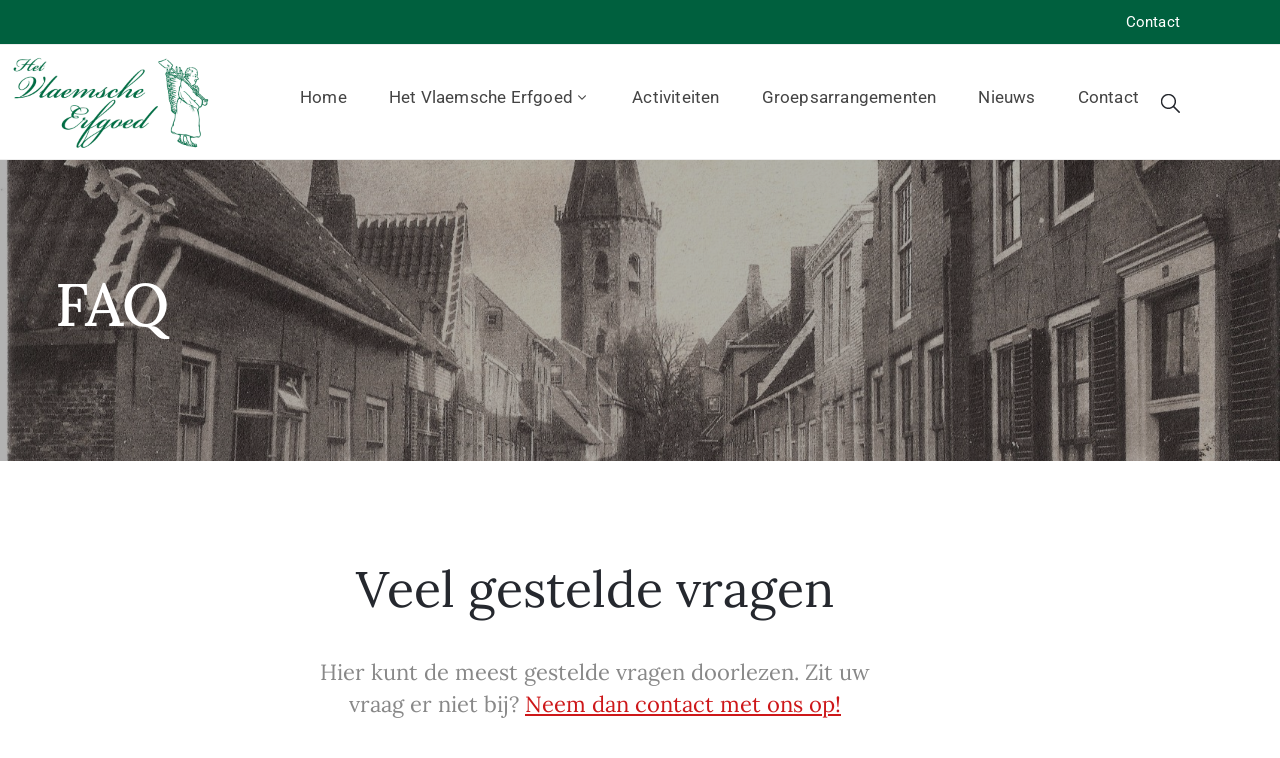

--- FILE ---
content_type: text/html; charset=UTF-8
request_url: https://www.het-vlaemsche-erfgoed.nl/faq/
body_size: 11055
content:
<!DOCTYPE html>
<html lang="nl-NL" >

<head>
    <meta http-equiv="Content-Type" content="text/html; charset=UTF-8" />
    <link rel="profile" href="//gmpg.org/xfn/11">
    <link rel="pingback" href="https://www.het-vlaemsche-erfgoed.nl/xmlrpc.php">
    <meta http-equiv="X-UA-Compatible" content="IE=edge">
    <meta name="viewport" content="width=device-width, initial-scale=1, shrink-to-fit=no"/>
    <meta name='robots' content='index, follow, max-image-preview:large, max-snippet:-1, max-video-preview:-1' />

	<!-- This site is optimized with the Yoast SEO plugin v26.7 - https://yoast.com/wordpress/plugins/seo/ -->
	<title>Faq - Het Vlaemsche erfgoed</title>
	<link rel="canonical" href="https://www.het-vlaemsche-erfgoed.nl/faq/" />
	<meta property="og:locale" content="nl_NL" />
	<meta property="og:type" content="article" />
	<meta property="og:title" content="Faq - Het Vlaemsche erfgoed" />
	<meta property="og:description" content="FAQ Veel gestelde vragen Hier kunt de meest gestelde vragen doorlezen. Zit uw vraag er niet bij? Neem dan contact met ons op! Waarom heet het museum “Het Vlaemsche Erfgoed” Dit gebied hoorde in de Middeleeuwen bij het Graafschap Vlaanderen, dat eeuwenlang op cultureel en economisch gebied één van de meest ontwikkelde gebieden in Europa [&hellip;]" />
	<meta property="og:url" content="https://www.het-vlaemsche-erfgoed.nl/faq/" />
	<meta property="og:site_name" content="Het Vlaemsche erfgoed" />
	<meta property="article:modified_time" content="2021-05-27T12:25:04+00:00" />
	<meta name="twitter:card" content="summary_large_image" />
	<meta name="twitter:label1" content="Geschatte leestijd" />
	<meta name="twitter:data1" content="1 minuut" />
	<script type="application/ld+json" class="yoast-schema-graph">{"@context":"https://schema.org","@graph":[{"@type":"WebPage","@id":"https://www.het-vlaemsche-erfgoed.nl/faq/","url":"https://www.het-vlaemsche-erfgoed.nl/faq/","name":"Faq - Het Vlaemsche erfgoed","isPartOf":{"@id":"https://www.het-vlaemsche-erfgoed.nl/#website"},"datePublished":"2019-01-17T02:47:10+00:00","dateModified":"2021-05-27T12:25:04+00:00","breadcrumb":{"@id":"https://www.het-vlaemsche-erfgoed.nl/faq/#breadcrumb"},"inLanguage":"nl-NL","potentialAction":[{"@type":"ReadAction","target":["https://www.het-vlaemsche-erfgoed.nl/faq/"]}]},{"@type":"BreadcrumbList","@id":"https://www.het-vlaemsche-erfgoed.nl/faq/#breadcrumb","itemListElement":[{"@type":"ListItem","position":1,"name":"Home","item":"https://www.het-vlaemsche-erfgoed.nl/"},{"@type":"ListItem","position":2,"name":"Faq"}]},{"@type":"WebSite","@id":"https://www.het-vlaemsche-erfgoed.nl/#website","url":"https://www.het-vlaemsche-erfgoed.nl/","name":"Het Vlaemsche erfgoed","description":"een hedendaagse ontmoeting met het verleden","publisher":{"@id":"https://www.het-vlaemsche-erfgoed.nl/#organization"},"potentialAction":[{"@type":"SearchAction","target":{"@type":"EntryPoint","urlTemplate":"https://www.het-vlaemsche-erfgoed.nl/?s={search_term_string}"},"query-input":{"@type":"PropertyValueSpecification","valueRequired":true,"valueName":"search_term_string"}}],"inLanguage":"nl-NL"},{"@type":"Organization","@id":"https://www.het-vlaemsche-erfgoed.nl/#organization","name":"Het Vlaemsche erfgoed","url":"https://www.het-vlaemsche-erfgoed.nl/","logo":{"@type":"ImageObject","inLanguage":"nl-NL","@id":"https://www.het-vlaemsche-erfgoed.nl/#/schema/logo/image/","url":"https://www.het-vlaemsche-erfgoed.nl/wp-content/uploads/2021/03/logo-HVE.png","contentUrl":"https://www.het-vlaemsche-erfgoed.nl/wp-content/uploads/2021/03/logo-HVE.png","width":600,"height":281,"caption":"Het Vlaemsche erfgoed"},"image":{"@id":"https://www.het-vlaemsche-erfgoed.nl/#/schema/logo/image/"}}]}</script>
	<!-- / Yoast SEO plugin. -->


<link rel='dns-prefetch' href='//fonts.googleapis.com' />
<link rel="alternate" type="application/rss+xml" title="Het Vlaemsche erfgoed &raquo; feed" href="https://www.het-vlaemsche-erfgoed.nl/feed/" />
<link rel="alternate" title="oEmbed (JSON)" type="application/json+oembed" href="https://www.het-vlaemsche-erfgoed.nl/wp-json/oembed/1.0/embed?url=https%3A%2F%2Fwww.het-vlaemsche-erfgoed.nl%2Ffaq%2F" />
<link rel="alternate" title="oEmbed (XML)" type="text/xml+oembed" href="https://www.het-vlaemsche-erfgoed.nl/wp-json/oembed/1.0/embed?url=https%3A%2F%2Fwww.het-vlaemsche-erfgoed.nl%2Ffaq%2F&#038;format=xml" />
<style id='wp-img-auto-sizes-contain-inline-css' type='text/css'>
img:is([sizes=auto i],[sizes^="auto," i]){contain-intrinsic-size:3000px 1500px}
/*# sourceURL=wp-img-auto-sizes-contain-inline-css */
</style>
<style id='classic-theme-styles-inline-css' type='text/css'>
/*! This file is auto-generated */
.wp-block-button__link{color:#fff;background-color:#32373c;border-radius:9999px;box-shadow:none;text-decoration:none;padding:calc(.667em + 2px) calc(1.333em + 2px);font-size:1.125em}.wp-block-file__button{background:#32373c;color:#fff;text-decoration:none}
/*# sourceURL=/wp-includes/css/classic-themes.min.css */
</style>
<style id='global-styles-inline-css' type='text/css'>
:root{--wp--preset--aspect-ratio--square: 1;--wp--preset--aspect-ratio--4-3: 4/3;--wp--preset--aspect-ratio--3-4: 3/4;--wp--preset--aspect-ratio--3-2: 3/2;--wp--preset--aspect-ratio--2-3: 2/3;--wp--preset--aspect-ratio--16-9: 16/9;--wp--preset--aspect-ratio--9-16: 9/16;--wp--preset--color--black: #000000;--wp--preset--color--cyan-bluish-gray: #abb8c3;--wp--preset--color--white: #ffffff;--wp--preset--color--pale-pink: #f78da7;--wp--preset--color--vivid-red: #cf2e2e;--wp--preset--color--luminous-vivid-orange: #ff6900;--wp--preset--color--luminous-vivid-amber: #fcb900;--wp--preset--color--light-green-cyan: #7bdcb5;--wp--preset--color--vivid-green-cyan: #00d084;--wp--preset--color--pale-cyan-blue: #8ed1fc;--wp--preset--color--vivid-cyan-blue: #0693e3;--wp--preset--color--vivid-purple: #9b51e0;--wp--preset--gradient--vivid-cyan-blue-to-vivid-purple: linear-gradient(135deg,rgb(6,147,227) 0%,rgb(155,81,224) 100%);--wp--preset--gradient--light-green-cyan-to-vivid-green-cyan: linear-gradient(135deg,rgb(122,220,180) 0%,rgb(0,208,130) 100%);--wp--preset--gradient--luminous-vivid-amber-to-luminous-vivid-orange: linear-gradient(135deg,rgb(252,185,0) 0%,rgb(255,105,0) 100%);--wp--preset--gradient--luminous-vivid-orange-to-vivid-red: linear-gradient(135deg,rgb(255,105,0) 0%,rgb(207,46,46) 100%);--wp--preset--gradient--very-light-gray-to-cyan-bluish-gray: linear-gradient(135deg,rgb(238,238,238) 0%,rgb(169,184,195) 100%);--wp--preset--gradient--cool-to-warm-spectrum: linear-gradient(135deg,rgb(74,234,220) 0%,rgb(151,120,209) 20%,rgb(207,42,186) 40%,rgb(238,44,130) 60%,rgb(251,105,98) 80%,rgb(254,248,76) 100%);--wp--preset--gradient--blush-light-purple: linear-gradient(135deg,rgb(255,206,236) 0%,rgb(152,150,240) 100%);--wp--preset--gradient--blush-bordeaux: linear-gradient(135deg,rgb(254,205,165) 0%,rgb(254,45,45) 50%,rgb(107,0,62) 100%);--wp--preset--gradient--luminous-dusk: linear-gradient(135deg,rgb(255,203,112) 0%,rgb(199,81,192) 50%,rgb(65,88,208) 100%);--wp--preset--gradient--pale-ocean: linear-gradient(135deg,rgb(255,245,203) 0%,rgb(182,227,212) 50%,rgb(51,167,181) 100%);--wp--preset--gradient--electric-grass: linear-gradient(135deg,rgb(202,248,128) 0%,rgb(113,206,126) 100%);--wp--preset--gradient--midnight: linear-gradient(135deg,rgb(2,3,129) 0%,rgb(40,116,252) 100%);--wp--preset--font-size--small: 13px;--wp--preset--font-size--medium: 20px;--wp--preset--font-size--large: 36px;--wp--preset--font-size--x-large: 42px;--wp--preset--spacing--20: 0.44rem;--wp--preset--spacing--30: 0.67rem;--wp--preset--spacing--40: 1rem;--wp--preset--spacing--50: 1.5rem;--wp--preset--spacing--60: 2.25rem;--wp--preset--spacing--70: 3.38rem;--wp--preset--spacing--80: 5.06rem;--wp--preset--shadow--natural: 6px 6px 9px rgba(0, 0, 0, 0.2);--wp--preset--shadow--deep: 12px 12px 50px rgba(0, 0, 0, 0.4);--wp--preset--shadow--sharp: 6px 6px 0px rgba(0, 0, 0, 0.2);--wp--preset--shadow--outlined: 6px 6px 0px -3px rgb(255, 255, 255), 6px 6px rgb(0, 0, 0);--wp--preset--shadow--crisp: 6px 6px 0px rgb(0, 0, 0);}:where(.is-layout-flex){gap: 0.5em;}:where(.is-layout-grid){gap: 0.5em;}body .is-layout-flex{display: flex;}.is-layout-flex{flex-wrap: wrap;align-items: center;}.is-layout-flex > :is(*, div){margin: 0;}body .is-layout-grid{display: grid;}.is-layout-grid > :is(*, div){margin: 0;}:where(.wp-block-columns.is-layout-flex){gap: 2em;}:where(.wp-block-columns.is-layout-grid){gap: 2em;}:where(.wp-block-post-template.is-layout-flex){gap: 1.25em;}:where(.wp-block-post-template.is-layout-grid){gap: 1.25em;}.has-black-color{color: var(--wp--preset--color--black) !important;}.has-cyan-bluish-gray-color{color: var(--wp--preset--color--cyan-bluish-gray) !important;}.has-white-color{color: var(--wp--preset--color--white) !important;}.has-pale-pink-color{color: var(--wp--preset--color--pale-pink) !important;}.has-vivid-red-color{color: var(--wp--preset--color--vivid-red) !important;}.has-luminous-vivid-orange-color{color: var(--wp--preset--color--luminous-vivid-orange) !important;}.has-luminous-vivid-amber-color{color: var(--wp--preset--color--luminous-vivid-amber) !important;}.has-light-green-cyan-color{color: var(--wp--preset--color--light-green-cyan) !important;}.has-vivid-green-cyan-color{color: var(--wp--preset--color--vivid-green-cyan) !important;}.has-pale-cyan-blue-color{color: var(--wp--preset--color--pale-cyan-blue) !important;}.has-vivid-cyan-blue-color{color: var(--wp--preset--color--vivid-cyan-blue) !important;}.has-vivid-purple-color{color: var(--wp--preset--color--vivid-purple) !important;}.has-black-background-color{background-color: var(--wp--preset--color--black) !important;}.has-cyan-bluish-gray-background-color{background-color: var(--wp--preset--color--cyan-bluish-gray) !important;}.has-white-background-color{background-color: var(--wp--preset--color--white) !important;}.has-pale-pink-background-color{background-color: var(--wp--preset--color--pale-pink) !important;}.has-vivid-red-background-color{background-color: var(--wp--preset--color--vivid-red) !important;}.has-luminous-vivid-orange-background-color{background-color: var(--wp--preset--color--luminous-vivid-orange) !important;}.has-luminous-vivid-amber-background-color{background-color: var(--wp--preset--color--luminous-vivid-amber) !important;}.has-light-green-cyan-background-color{background-color: var(--wp--preset--color--light-green-cyan) !important;}.has-vivid-green-cyan-background-color{background-color: var(--wp--preset--color--vivid-green-cyan) !important;}.has-pale-cyan-blue-background-color{background-color: var(--wp--preset--color--pale-cyan-blue) !important;}.has-vivid-cyan-blue-background-color{background-color: var(--wp--preset--color--vivid-cyan-blue) !important;}.has-vivid-purple-background-color{background-color: var(--wp--preset--color--vivid-purple) !important;}.has-black-border-color{border-color: var(--wp--preset--color--black) !important;}.has-cyan-bluish-gray-border-color{border-color: var(--wp--preset--color--cyan-bluish-gray) !important;}.has-white-border-color{border-color: var(--wp--preset--color--white) !important;}.has-pale-pink-border-color{border-color: var(--wp--preset--color--pale-pink) !important;}.has-vivid-red-border-color{border-color: var(--wp--preset--color--vivid-red) !important;}.has-luminous-vivid-orange-border-color{border-color: var(--wp--preset--color--luminous-vivid-orange) !important;}.has-luminous-vivid-amber-border-color{border-color: var(--wp--preset--color--luminous-vivid-amber) !important;}.has-light-green-cyan-border-color{border-color: var(--wp--preset--color--light-green-cyan) !important;}.has-vivid-green-cyan-border-color{border-color: var(--wp--preset--color--vivid-green-cyan) !important;}.has-pale-cyan-blue-border-color{border-color: var(--wp--preset--color--pale-cyan-blue) !important;}.has-vivid-cyan-blue-border-color{border-color: var(--wp--preset--color--vivid-cyan-blue) !important;}.has-vivid-purple-border-color{border-color: var(--wp--preset--color--vivid-purple) !important;}.has-vivid-cyan-blue-to-vivid-purple-gradient-background{background: var(--wp--preset--gradient--vivid-cyan-blue-to-vivid-purple) !important;}.has-light-green-cyan-to-vivid-green-cyan-gradient-background{background: var(--wp--preset--gradient--light-green-cyan-to-vivid-green-cyan) !important;}.has-luminous-vivid-amber-to-luminous-vivid-orange-gradient-background{background: var(--wp--preset--gradient--luminous-vivid-amber-to-luminous-vivid-orange) !important;}.has-luminous-vivid-orange-to-vivid-red-gradient-background{background: var(--wp--preset--gradient--luminous-vivid-orange-to-vivid-red) !important;}.has-very-light-gray-to-cyan-bluish-gray-gradient-background{background: var(--wp--preset--gradient--very-light-gray-to-cyan-bluish-gray) !important;}.has-cool-to-warm-spectrum-gradient-background{background: var(--wp--preset--gradient--cool-to-warm-spectrum) !important;}.has-blush-light-purple-gradient-background{background: var(--wp--preset--gradient--blush-light-purple) !important;}.has-blush-bordeaux-gradient-background{background: var(--wp--preset--gradient--blush-bordeaux) !important;}.has-luminous-dusk-gradient-background{background: var(--wp--preset--gradient--luminous-dusk) !important;}.has-pale-ocean-gradient-background{background: var(--wp--preset--gradient--pale-ocean) !important;}.has-electric-grass-gradient-background{background: var(--wp--preset--gradient--electric-grass) !important;}.has-midnight-gradient-background{background: var(--wp--preset--gradient--midnight) !important;}.has-small-font-size{font-size: var(--wp--preset--font-size--small) !important;}.has-medium-font-size{font-size: var(--wp--preset--font-size--medium) !important;}.has-large-font-size{font-size: var(--wp--preset--font-size--large) !important;}.has-x-large-font-size{font-size: var(--wp--preset--font-size--x-large) !important;}
:where(.wp-block-post-template.is-layout-flex){gap: 1.25em;}:where(.wp-block-post-template.is-layout-grid){gap: 1.25em;}
:where(.wp-block-term-template.is-layout-flex){gap: 1.25em;}:where(.wp-block-term-template.is-layout-grid){gap: 1.25em;}
:where(.wp-block-columns.is-layout-flex){gap: 2em;}:where(.wp-block-columns.is-layout-grid){gap: 2em;}
:root :where(.wp-block-pullquote){font-size: 1.5em;line-height: 1.6;}
/*# sourceURL=global-styles-inline-css */
</style>
<link rel='stylesheet' id='ovacoll_style-css' href='https://www.het-vlaemsche-erfgoed.nl/wp-content/plugins/ova-collections/assets/css/frontend/ovacoll-style.css' type='text/css' media='all' />
<link rel='stylesheet' id='event-frontend-css' href='https://www.het-vlaemsche-erfgoed.nl/wp-content/plugins/ova-events/assets/css/frontend/event.css' type='text/css' media='all' />
<link rel='stylesheet' id='ovaex-style-css' href='https://www.het-vlaemsche-erfgoed.nl/wp-content/plugins/ova-exhibition/assets/css/frontend/ovaex-style.css' type='text/css' media='all' />
<link rel='stylesheet' id='bootstrap-css' href='https://www.het-vlaemsche-erfgoed.nl/wp-content/themes/muzze/assets/libs/bootstrap/css/bootstrap.min.css' type='text/css' media='all' />
<link rel='stylesheet' id='flaticon-css' href='https://www.het-vlaemsche-erfgoed.nl/wp-content/themes/muzze/assets/libs/flaticon/font/flaticon.css' type='text/css' media='all' />
<link rel='stylesheet' id='themify-icon-css' href='https://www.het-vlaemsche-erfgoed.nl/wp-content/themes/muzze/assets/libs/themify-icon/themify-icons.css' type='text/css' media='all' />
<link rel='stylesheet' id='select2-css' href='https://www.het-vlaemsche-erfgoed.nl/wp-content/themes/muzze/assets/libs/select2/select2.min.css' type='text/css' media='all' />
<link rel='stylesheet' id='v4-shims-css' href='https://www.het-vlaemsche-erfgoed.nl/wp-content/themes/muzze/assets/libs/fontawesome/css/v4-shims.min.css' type='text/css' media='all' />
<link rel='stylesheet' id='fontawesome-css' href='https://www.het-vlaemsche-erfgoed.nl/wp-content/themes/muzze/assets/libs/fontawesome/css/all.min.css' type='text/css' media='all' />
<link rel='stylesheet' id='elegant_font-css' href='https://www.het-vlaemsche-erfgoed.nl/wp-content/themes/muzze/assets/libs/elegant_font/el_style.css' type='text/css' media='all' />
<link rel='stylesheet' id='muzze-theme-css' href='https://www.het-vlaemsche-erfgoed.nl/wp-content/themes/muzze/assets/css/theme.css' type='text/css' media='all' />
<link rel='stylesheet' id='parent-style-css' href='https://www.het-vlaemsche-erfgoed.nl/wp-content/themes/muzze/style.css' type='text/css' media='all' />
<link rel='stylesheet' id='muzze-style-css' href='https://www.het-vlaemsche-erfgoed.nl/wp-content/themes/muzze-child/style.css' type='text/css' media='all' />
<style id='muzze-style-inline-css' type='text/css'>

body{
	font-family: Roboto;
	font-weight: 400;
	font-size: 16px;
	line-height: 24px;
	letter-spacing: 0.2px;
	color: #0c0c0c;
}
p{
	color: #0c0c0c;
	line-height: 24px;
}

h1,h2,h3,h4,h5,h6, .second_font {
	font-family: Lora;
	letter-spacing: 0px;
}



.search_archive_event form .ovaev_submit:hover,
.archive_event .content .desc .event_post .button_event .book:hover,
.archive_event .content .desc .event_post .button_event .book.btn-free:hover, 
.single_exhibition .exhibition_content .line .wrapper_order .order_ticket .member:hover, 
.single_exhibition .exhibition_content .line .wrapper_order .order_ticket .button_order:hover,
.archive_collection .search_archive_coll #search_collection .ovacoll_submit:hover
{
	background-color: #00603e;
	border-color: #00603e;
}
.archive_event.type1 .content .date-event .date-month, 
.single_exhibition .title_top .back_event:hover, 
.single_event .title_top .back_event:hover,
.single_event .wrapper_order .order_ticket .share_social .share-social-icons li:hover a,
.single_exhibition .exhibition_content .line .wrapper_order .order_ticket .share_social .share-social-icons li:hover a,
.archive_collection .content_archive_coll.type1 .items_archive_coll .desc .title a:hover, 
.archive_collection .content_archive_coll.type2 .items_archive_coll .desc .title a:hover,
.archive_collection .content_archive_coll.type1 .items_archive_coll .desc .artists a:hover,
.archive_collection .content_archive_coll.type2 .items_archive_coll .desc .artists a:hover,
.single_collection .collection_intro .back_collections a:hover,
.archive_artist .content .items .name:hover,
.archive_artist .content .items .contact .phone:hover,
.archive_artist .content .items .contact .email:hover,
.single_artist .intro .desc .phone:hover,
.single_artist .intro .desc .email:hover,
.single_artist .work .wrap_archive_masonry .wrap_items .items .wrapper-content div:hover,
.sidebar .widget.widget_categories ul li a:hover, 
.sidebar .widget.widget_archive ul li a:hover, 
.sidebar .widget.widget_meta ul li a:hover, 
.sidebar .widget.widget_pages ul li a:hover, 
.sidebar .widget.widget_nav_menu ul li a:hover,
.sidebar .widget .ova-recent-post-slide .list-recent-post .item-recent-post .content h2.title a:hover,
.sidebar .widget.widget_tag_cloud .tagcloud a:hover,
.blog_header .link-all-blog:hover,
.blog_header .post-meta-content .post-author a:hover,
.blog_header .post-meta-content .categories a:hover,
.detail-blog-muzze .socials .socials-inner .share-social .share-social-icons li a:hover,
.content_comments .comments ul.commentlists li.comment .comment-body .ova_reply .comment-reply-link:hover,
.content_comments .comments ul.commentlists li.comment .comment-body .ova_reply .comment-edit-link:hover,
article.post-wrap .post-content .post-meta .post-meta-content .post-author a:hover, 
article.post-wrap .post-content .post-meta .post-meta-content .categories a:hover
{
	color: #00603e;
}
.archive_event .content .desc .event_post .button_event .view_detail:hover
{
	border-color: #00603e;
	color: #00603e;
}
.archive_event.type2 .content .date-event .date,
.archive_event.type3 .content .date-event .date,
.single_event .wrapper_order .order_ticket .button_order:hover,
.single_event .event_content .tab-Location ul.nav li.nav-item a.active:after,
.single_event .event_content .tab-Location ul.nav li.nav-item a:hover:after,
.single_event .wrapper_order .order_ticket .share_social:hover i,
.single_exhibition .exhibition_content .line .wrapper_order .order_ticket .share_social:hover i,
.archive_artist .content .items .contact .email:hover:after,
.single_artist .intro .desc .email:hover:after,
.muzze_404_page .pnf-content .go_back:hover,
.content_comments .comments .comment-respond .comment-form p.form-submit #submit:hover
{
	background-color: #00603e;
}






/*# sourceURL=muzze-style-inline-css */
</style>
<link rel='stylesheet' id='ova-google-fonts-css' href='//fonts.googleapis.com/css?family=Roboto%3A300%2C300italic%2Cregular%2Citalic%2C500%2C500italic%7CLora%3Aregular%2Citalic%2C700%2C700italic' type='text/css' media='all' />
<link rel='stylesheet' id='elementor-frontend-css' href='https://www.het-vlaemsche-erfgoed.nl/wp-content/plugins/elementor/assets/css/frontend.min.css' type='text/css' media='all' />
<link rel='stylesheet' id='widget-social-icons-css' href='https://www.het-vlaemsche-erfgoed.nl/wp-content/plugins/elementor/assets/css/widget-social-icons.min.css' type='text/css' media='all' />
<link rel='stylesheet' id='style-elementor-css' href='https://www.het-vlaemsche-erfgoed.nl/wp-content/plugins/ova-framework/assets/css/style-elementor.css' type='text/css' media='all' />
<link rel='stylesheet' id='elementor-icons-css' href='https://www.het-vlaemsche-erfgoed.nl/wp-content/plugins/elementor/assets/lib/eicons/css/elementor-icons.min.css' type='text/css' media='all' />
<link rel='stylesheet' id='elementor-post-12-css' href='https://www.het-vlaemsche-erfgoed.nl/wp-content/uploads/elementor/css/post-12.css' type='text/css' media='all' />
<link rel='stylesheet' id='widget-heading-css' href='https://www.het-vlaemsche-erfgoed.nl/wp-content/plugins/elementor/assets/css/widget-heading.min.css' type='text/css' media='all' />
<link rel='stylesheet' id='elementor-post-542-css' href='https://www.het-vlaemsche-erfgoed.nl/wp-content/uploads/elementor/css/post-542.css' type='text/css' media='all' />
<link rel='stylesheet' id='elementor-gf-local-robotoslab-css' href='https://www.het-vlaemsche-erfgoed.nl/wp-content/uploads/elementor/google-fonts/css/robotoslab.css' type='text/css' media='all' />
<link rel='stylesheet' id='elementor-gf-local-roboto-css' href='https://www.het-vlaemsche-erfgoed.nl/wp-content/uploads/elementor/google-fonts/css/roboto.css' type='text/css' media='all' />
<link rel='stylesheet' id='elementor-gf-local-lora-css' href='https://www.het-vlaemsche-erfgoed.nl/wp-content/uploads/elementor/google-fonts/css/lora.css' type='text/css' media='all' />
<script type="text/javascript" src="https://www.het-vlaemsche-erfgoed.nl/wp-content/cache/wpo-minify/1766463742/assets/wpo-minify-header-80b11633.min.js" id="wpo_min-header-0-js"></script>
<link rel="https://api.w.org/" href="https://www.het-vlaemsche-erfgoed.nl/wp-json/" /><link rel="alternate" title="JSON" type="application/json" href="https://www.het-vlaemsche-erfgoed.nl/wp-json/wp/v2/pages/542" /><link rel="EditURI" type="application/rsd+xml" title="RSD" href="https://www.het-vlaemsche-erfgoed.nl/xmlrpc.php?rsd" />
<meta name="generator" content="WordPress 6.9" />
<link rel='shortlink' href='https://www.het-vlaemsche-erfgoed.nl/?p=542' />

		<!-- GA Google Analytics @ https://m0n.co/ga -->
		<script async src="https://www.googletagmanager.com/gtag/js?id=G-SSP0VPGY6F"></script>
		<script>
			window.dataLayer = window.dataLayer || [];
			function gtag(){dataLayer.push(arguments);}
			gtag('js', new Date());
			gtag('config', 'G-SSP0VPGY6F');
		</script>

	<meta name="generator" content="Elementor 3.34.1; features: additional_custom_breakpoints; settings: css_print_method-external, google_font-enabled, font_display-auto">
			<style>
				.e-con.e-parent:nth-of-type(n+4):not(.e-lazyloaded):not(.e-no-lazyload),
				.e-con.e-parent:nth-of-type(n+4):not(.e-lazyloaded):not(.e-no-lazyload) * {
					background-image: none !important;
				}
				@media screen and (max-height: 1024px) {
					.e-con.e-parent:nth-of-type(n+3):not(.e-lazyloaded):not(.e-no-lazyload),
					.e-con.e-parent:nth-of-type(n+3):not(.e-lazyloaded):not(.e-no-lazyload) * {
						background-image: none !important;
					}
				}
				@media screen and (max-height: 640px) {
					.e-con.e-parent:nth-of-type(n+2):not(.e-lazyloaded):not(.e-no-lazyload),
					.e-con.e-parent:nth-of-type(n+2):not(.e-lazyloaded):not(.e-no-lazyload) * {
						background-image: none !important;
					}
				}
			</style>
			<link rel="icon" href="https://www.het-vlaemsche-erfgoed.nl/wp-content/uploads/2021/03/cropped-DSC00833-1-32x32.jpg" sizes="32x32" />
<link rel="icon" href="https://www.het-vlaemsche-erfgoed.nl/wp-content/uploads/2021/03/cropped-DSC00833-1-192x192.jpg" sizes="192x192" />
<link rel="apple-touch-icon" href="https://www.het-vlaemsche-erfgoed.nl/wp-content/uploads/2021/03/cropped-DSC00833-1-180x180.jpg" />
<meta name="msapplication-TileImage" content="https://www.het-vlaemsche-erfgoed.nl/wp-content/uploads/2021/03/cropped-DSC00833-1-270x270.jpg" />
		<style type="text/css" id="wp-custom-css">
			.linkrood, .elementor-text-editor a, .elementor-widget-container p a {color:#CD1719!important; text-decoration:underline!important;}

h1.page-title { color: #00603e!important; background:#f7dd80; border:#00603e 1px solid; padding:10px!important; margin-top:30px!important;margin-bottom:30px!important;margin-left:0px!important;margin-right:0px!important; text-align:center;}

.blog_header {padding-top:0!important;} 
.wp-post-image { object-fit: cover;height:300px; } 

h1.kunstenaartitel  {margin-top:0px!important;}

li {margin-left:20px!important;margin-bottom:10px;}

li p {margin-top:20px;}

		</style>
		</head>

<body class="wp-singular page-template page-template-elementor_header_footer page page-id-542 wp-custom-logo wp-theme-muzze wp-child-theme-muzze-child elementor-default elementor-template-full-width elementor-kit-12 elementor-page elementor-page-542" ><div class="ova-wrapp">
	
		<div data-elementor-type="wp-post" data-elementor-id="2560" class="elementor elementor-2560">
						<section class="elementor-section elementor-top-section elementor-element elementor-element-a69d104 elementor-hidden-desktop elementor-section-boxed elementor-section-height-default elementor-section-height-default" data-id="a69d104" data-element_type="section">
						<div class="elementor-container elementor-column-gap-default">
					<div class="elementor-column elementor-col-50 elementor-top-column elementor-element elementor-element-df83f97" data-id="df83f97" data-element_type="column">
			<div class="elementor-widget-wrap elementor-element-populated">
						<div class="elementor-element elementor-element-b57d8c9 elementor-widget elementor-widget-ova_logo" data-id="b57d8c9" data-element_type="widget" data-widget_type="ova_logo.default">
				<div class="elementor-widget-container">
					
			<a class="ova_logo" href="https://www.het-vlaemsche-erfgoed.nl/">
				<img src="https://www.het-vlaemsche-erfgoed.nl/wp-content/uploads/2021/03/logo-HVE.png" alt="Het Vlaemsche erfgoed" class="desk-logo d-none d-xl-block" />
				<img src="https://www.het-vlaemsche-erfgoed.nl/wp-content/uploads/2021/03/logo-HVE.png" alt="Het Vlaemsche erfgoed" class="mobile-logo d-block d-xl-none" />

				<img src="https://www.het-vlaemsche-erfgoed.nl/wp-content/uploads/2021/03/logo-HVE.png" alt="Het Vlaemsche erfgoed" class="logo-fixed" />
			</a>

						</div>
				</div>
					</div>
		</div>
				<div class="elementor-column elementor-col-50 elementor-top-column elementor-element elementor-element-5d3d815" data-id="5d3d815" data-element_type="column">
			<div class="elementor-widget-wrap elementor-element-populated">
						<div class="elementor-element elementor-element-e431ade elementor-widget__width-auto elementor-widget elementor-widget-ova_search" data-id="e431ade" data-element_type="widget" data-widget_type="ova_search.default">
				<div class="elementor-widget-container">
							<div class="wrap_search_muzze_popup">
			<!-- <i class="flaticon-search"></i> -->
			<img src="https://www.het-vlaemsche-erfgoed.nl/wp-content/uploads/2019/01/search_172546.ico" alt="search" class="icon-search" />
			<div class="search_muzze_popup">
				<span class="btn_close icon_close"></span>
				<div class="container">

					<form role="search" method="get" class="search-form" action="https://www.het-vlaemsche-erfgoed.nl/">
					        <input type="search" class="search-field" placeholder="Search …" value="" name="s" title="Search for:" />
			   			 	<input type="submit" class="search-submit" value="Search" />
					</form>
										
				</div>
			</div>
		</div>
						</div>
				</div>
				<div class="elementor-element elementor-element-706e1dc elementor-view-primary-menu elementor-widget__width-auto elementor-widget elementor-widget-henbergar_menu" data-id="706e1dc" data-element_type="widget" data-widget_type="henbergar_menu.default">
				<div class="elementor-widget-container">
							<div class="ova_menu_canvas">
			<div class="ova_wrap_nav NavBtn_left">

				<button class="ova_openNav" type="button">
					<span class="bar">
						<span class="bar-menu-line"></span>
						<span class="bar-menu-line"></span>
						<span class="bar-menu-line"></span>
					</span>
				</button>

				<div class="ova_nav_canvas canvas_left canvas_bg_gray">

					<a href="javascript:void(0)" class="ova_closeNav"><i class="fas fa-times"></i></a>

					<ul id="menu-primary-menu" class="menu sub_menu_dir_left"><li id="menu-item-1516" class="menu-item menu-item-type-post_type menu-item-object-page menu-item-home menu-item-1516"><a title="Home" href="https://www.het-vlaemsche-erfgoed.nl/">Home</a></li>
<li id="menu-item-5993" class="menu-item menu-item-type-post_type menu-item-object-page current-menu-ancestor current-menu-parent current_page_parent current_page_ancestor menu-item-has-children menu-item-5993 dropdown"><a title="Het Vlaemsche Erfgoed" href="https://www.het-vlaemsche-erfgoed.nl/het-vlaemsche-erfgoed/">Het Vlaemsche Erfgoed<i class="arrow_carrot-down"></i></a><button type="button" class="dropdown-toggle"><i class="arrow_carrot-down"></i></button>
<ul role="menu" class=" dropdown-menu">
	<li id="menu-item-5994" class="menu-item menu-item-type-post_type menu-item-object-page menu-item-5994"><a title="Het Vlaemsche Erfgoed" href="https://www.het-vlaemsche-erfgoed.nl/het-vlaemsche-erfgoed/">Het Vlaemsche Erfgoed</a></li>
	<li id="menu-item-1535" class="menu-item menu-item-type-custom menu-item-object-custom menu-item-1535"><a title="Musea" href="/musea">Musea</a></li>
	<li id="menu-item-5839" class="menu-item menu-item-type-custom menu-item-object-custom menu-item-5839"><a title="Lutherse Kerk" href="/musea/lutherse-kerk/">Lutherse Kerk</a></li>
	<li id="menu-item-5504" class="menu-item menu-item-type-custom menu-item-object-custom menu-item-5504"><a title="Kunsten en ambachten" href="/kunsten-en-ambachten">Kunsten en ambachten</a></li>
	<li id="menu-item-5671" class="menu-item menu-item-type-post_type menu-item-object-page menu-item-5671"><a title="Fotogalerij" href="https://www.het-vlaemsche-erfgoed.nl/fotogalerij/">Fotogalerij</a></li>
	<li id="menu-item-5982" class="menu-item menu-item-type-post_type menu-item-object-page menu-item-5982"><a title="Nostalgie in beeld" href="https://www.het-vlaemsche-erfgoed.nl/nostalgie-in-beeld/">Nostalgie in beeld</a></li>
	<li id="menu-item-5638" class="menu-item menu-item-type-post_type menu-item-object-page menu-item-5638"><a title="Plattegrond" href="https://www.het-vlaemsche-erfgoed.nl/plattegrond/">Plattegrond</a></li>
	<li id="menu-item-545" class="menu-item menu-item-type-post_type menu-item-object-page current-menu-item page_item page-item-542 current_page_item menu-item-545 active"><a title="Faq" href="https://www.het-vlaemsche-erfgoed.nl/faq/">Faq</a></li>
	<li id="menu-item-329" class="menu-item menu-item-type-post_type menu-item-object-page menu-item-329"><a title="Sponsoren en partners" href="https://www.het-vlaemsche-erfgoed.nl/sponsoren-en-partners/">Sponsoren en partners</a></li>
	<li id="menu-item-6251" class="menu-item menu-item-type-post_type menu-item-object-page menu-item-6251"><a title="ANBI en jaarverslagen" href="https://www.het-vlaemsche-erfgoed.nl/anbi/">ANBI en jaarverslagen</a></li>
</ul>
</li>
<li id="menu-item-1544" class="menu-item menu-item-type-custom menu-item-object-custom menu-item-1544"><a title="Activiteiten" href="/activiteiten">Activiteiten</a></li>
<li id="menu-item-5870" class="menu-item menu-item-type-post_type menu-item-object-page menu-item-5870"><a title="Groepsarrangementen" href="https://www.het-vlaemsche-erfgoed.nl/groepsarrangementen/">Groepsarrangementen</a></li>
<li id="menu-item-75" class="menu-item menu-item-type-custom menu-item-object-custom menu-item-75"><a title="Nieuws" href="/nieuws">Nieuws</a></li>
<li id="menu-item-5376" class="menu-item menu-item-type-post_type menu-item-object-page menu-item-5376"><a title="Contact" href="https://www.het-vlaemsche-erfgoed.nl/contact/">Contact</a></li>
</ul>					<div class="content-social-info">
													<ul class="info-top">
																	<li><span>1(617)987-6543</span></li>
																	<li><span>info@museumwp.com</span></li>
															</ul>
												
						<ul class="menu-icon-social">
																							<li class="item-icon"><a href="#"   ><i class="fa fa-twitter"></i></a></li>
																							<li class="item-icon"><a href="#"   ><i class="fa fa-pinterest"></i></a></li>
																							<li class="item-icon"><a href="#"   ><i class="fa fa-facebook"></i></a></li>
																							<li class="item-icon"><a href="#"   ><i class="fa fa-instagram"></i></a></li>
													</ul>

						<span class="info_bottom"><a href="#"    >Privacy Policy</a> / <a href="#"   >Terms of Use</a></span>

					</div>
				</div>

				<div class="ova_closeCanvas ova_closeNav"></div>
			</div>
		</div>

		

					</div>
				</div>
				<div class="elementor-element elementor-element-45ffcdd elementor-hidden-phone elementor-widget__width-auto elementor-widget elementor-widget-button" data-id="45ffcdd" data-element_type="widget" data-widget_type="button.default">
				<div class="elementor-widget-container">
									<div class="elementor-button-wrapper">
					<a class="elementor-button elementor-button-link elementor-size-sm" href="/contact/">
						<span class="elementor-button-content-wrapper">
									<span class="elementor-button-text">Contact</span>
					</span>
					</a>
				</div>
								</div>
				</div>
					</div>
		</div>
					</div>
		</section>
				<section class="elementor-section elementor-top-section elementor-element elementor-element-671ca11 elementor-hidden-tablet elementor-hidden-phone elementor-section-content-middle elementor-section-boxed elementor-section-height-default elementor-section-height-default" data-id="671ca11" data-element_type="section" data-settings="{&quot;background_background&quot;:&quot;classic&quot;}">
						<div class="elementor-container elementor-column-gap-default">
					<div class="elementor-column elementor-col-50 elementor-top-column elementor-element elementor-element-098667f" data-id="098667f" data-element_type="column">
			<div class="elementor-widget-wrap elementor-element-populated">
						<div class="elementor-element elementor-element-972eace elementor-widget__width-auto elementor-widget elementor-widget-ova_icon_muzze" data-id="972eace" data-element_type="widget" data-widget_type="ova_icon_muzze.default">
				<div class="elementor-widget-container">
							<div class="ova-icon-muzze">
			<i class=""></i>
		</div>
					</div>
				</div>
					</div>
		</div>
				<div class="elementor-column elementor-col-50 elementor-top-column elementor-element elementor-element-e186cf2" data-id="e186cf2" data-element_type="column">
			<div class="elementor-widget-wrap elementor-element-populated">
						<div class="elementor-element elementor-element-0359ba1 elementor-widget__width-auto elementor-widget elementor-widget-button" data-id="0359ba1" data-element_type="widget" data-widget_type="button.default">
				<div class="elementor-widget-container">
									<div class="elementor-button-wrapper">
					<a class="elementor-button elementor-button-link elementor-size-sm" href="/contact/">
						<span class="elementor-button-content-wrapper">
									<span class="elementor-button-text">Contact</span>
					</span>
					</a>
				</div>
								</div>
				</div>
					</div>
		</div>
					</div>
		</section>
				<section class="elementor-section elementor-top-section elementor-element elementor-element-7df7756 elementor-hidden-tablet elementor-hidden-phone elementor-section-content-middle ovamenu_shrink elementor-section-height-min-height elementor-section-boxed elementor-section-height-default elementor-section-items-middle" data-id="7df7756" data-element_type="section" data-settings="{&quot;background_background&quot;:&quot;classic&quot;}">
						<div class="elementor-container elementor-column-gap-default">
					<div class="elementor-column elementor-col-50 elementor-top-column elementor-element elementor-element-6e3008a" data-id="6e3008a" data-element_type="column">
			<div class="elementor-widget-wrap elementor-element-populated">
						<div class="elementor-element elementor-element-cd05542 elementor-widget elementor-widget-ova_logo" data-id="cd05542" data-element_type="widget" data-widget_type="ova_logo.default">
				<div class="elementor-widget-container">
					
			<a class="ova_logo" href="https://www.het-vlaemsche-erfgoed.nl/">
				<img src="https://www.het-vlaemsche-erfgoed.nl/wp-content/uploads/2021/03/logo-HVE.png" alt="Het Vlaemsche erfgoed" class="desk-logo d-none d-xl-block" />
				<img src="https://www.het-vlaemsche-erfgoed.nl/wp-content/uploads/2021/03/logo-HVE.png" alt="Het Vlaemsche erfgoed" class="mobile-logo d-block d-xl-none" />

				<img src="https://www.het-vlaemsche-erfgoed.nl/wp-content/uploads/2021/03/logo-HVE.png" alt="Het Vlaemsche erfgoed" class="logo-fixed" />
			</a>

						</div>
				</div>
					</div>
		</div>
				<div class="elementor-column elementor-col-50 elementor-top-column elementor-element elementor-element-a5c2e1d header_group" data-id="a5c2e1d" data-element_type="column">
			<div class="elementor-widget-wrap elementor-element-populated">
						<div class="elementor-element elementor-element-fb0e909 elementor-view-primary-menu elementor-widget__width-auto elementor-widget elementor-widget-ova_menu" data-id="fb0e909" data-element_type="widget" data-widget_type="ova_menu.default">
				<div class="elementor-widget-container">
					
		<div class="ova_menu_clasic">
			<div class="ova_wrap_nav  NavBtn_left NavBtn_left_m">

				<button class="ova_openNav" type="button">
					<i class="fas fa-bars"></i>
				</button>

				<div class="ova_nav canvas_left canvas_bg_gray">
					<a href="javascript:void(0)" class="ova_closeNav"><i class="fas fa-times"></i></a>
					<ul id="menu-primary-menu-1" class="menu sub_menu_dir_right"><li class="menu-item menu-item-type-post_type menu-item-object-page menu-item-home menu-item-1516"><a title="Home" href="https://www.het-vlaemsche-erfgoed.nl/">Home</a></li>
<li class="menu-item menu-item-type-post_type menu-item-object-page current-menu-ancestor current-menu-parent current_page_parent current_page_ancestor menu-item-has-children menu-item-5993 dropdown"><a title="Het Vlaemsche Erfgoed" href="https://www.het-vlaemsche-erfgoed.nl/het-vlaemsche-erfgoed/">Het Vlaemsche Erfgoed<i class="arrow_carrot-down"></i></a><button type="button" class="dropdown-toggle"><i class="arrow_carrot-down"></i></button>
<ul role="menu" class=" dropdown-menu">
	<li class="menu-item menu-item-type-post_type menu-item-object-page menu-item-5994"><a title="Het Vlaemsche Erfgoed" href="https://www.het-vlaemsche-erfgoed.nl/het-vlaemsche-erfgoed/">Het Vlaemsche Erfgoed</a></li>
	<li class="menu-item menu-item-type-custom menu-item-object-custom menu-item-1535"><a title="Musea" href="/musea">Musea</a></li>
	<li class="menu-item menu-item-type-custom menu-item-object-custom menu-item-5839"><a title="Lutherse Kerk" href="/musea/lutherse-kerk/">Lutherse Kerk</a></li>
	<li class="menu-item menu-item-type-custom menu-item-object-custom menu-item-5504"><a title="Kunsten en ambachten" href="/kunsten-en-ambachten">Kunsten en ambachten</a></li>
	<li class="menu-item menu-item-type-post_type menu-item-object-page menu-item-5671"><a title="Fotogalerij" href="https://www.het-vlaemsche-erfgoed.nl/fotogalerij/">Fotogalerij</a></li>
	<li class="menu-item menu-item-type-post_type menu-item-object-page menu-item-5982"><a title="Nostalgie in beeld" href="https://www.het-vlaemsche-erfgoed.nl/nostalgie-in-beeld/">Nostalgie in beeld</a></li>
	<li class="menu-item menu-item-type-post_type menu-item-object-page menu-item-5638"><a title="Plattegrond" href="https://www.het-vlaemsche-erfgoed.nl/plattegrond/">Plattegrond</a></li>
	<li class="menu-item menu-item-type-post_type menu-item-object-page current-menu-item page_item page-item-542 current_page_item menu-item-545 active"><a title="Faq" href="https://www.het-vlaemsche-erfgoed.nl/faq/">Faq</a></li>
	<li class="menu-item menu-item-type-post_type menu-item-object-page menu-item-329"><a title="Sponsoren en partners" href="https://www.het-vlaemsche-erfgoed.nl/sponsoren-en-partners/">Sponsoren en partners</a></li>
	<li class="menu-item menu-item-type-post_type menu-item-object-page menu-item-6251"><a title="ANBI en jaarverslagen" href="https://www.het-vlaemsche-erfgoed.nl/anbi/">ANBI en jaarverslagen</a></li>
</ul>
</li>
<li class="menu-item menu-item-type-custom menu-item-object-custom menu-item-1544"><a title="Activiteiten" href="/activiteiten">Activiteiten</a></li>
<li class="menu-item menu-item-type-post_type menu-item-object-page menu-item-5870"><a title="Groepsarrangementen" href="https://www.het-vlaemsche-erfgoed.nl/groepsarrangementen/">Groepsarrangementen</a></li>
<li class="menu-item menu-item-type-custom menu-item-object-custom menu-item-75"><a title="Nieuws" href="/nieuws">Nieuws</a></li>
<li class="menu-item menu-item-type-post_type menu-item-object-page menu-item-5376"><a title="Contact" href="https://www.het-vlaemsche-erfgoed.nl/contact/">Contact</a></li>
</ul>				</div>

				<div class="ova_closeCanvas ova_closeNav"></div>
			</div>
		</div>
		

					</div>
				</div>
				<div class="elementor-element elementor-element-17207c2 elementor-widget__width-auto elementor-widget elementor-widget-ova_search" data-id="17207c2" data-element_type="widget" data-widget_type="ova_search.default">
				<div class="elementor-widget-container">
							<div class="wrap_search_muzze_popup">
			<!-- <i class="flaticon-search"></i> -->
			<img src="https://www.het-vlaemsche-erfgoed.nl/wp-content/uploads/2019/01/icon_search-1-1.png" alt="search" class="icon-search" />
			<div class="search_muzze_popup">
				<span class="btn_close icon_close"></span>
				<div class="container">

					<form role="search" method="get" class="search-form" action="https://www.het-vlaemsche-erfgoed.nl/">
					        <input type="search" class="search-field" placeholder="Search …" value="" name="s" title="Search for:" />
			   			 	<input type="submit" class="search-submit" value="Search" />
					</form>
										
				</div>
			</div>
		</div>
						</div>
				</div>
					</div>
		</div>
					</div>
		</section>
				</div>
				<div data-elementor-type="wp-post" data-elementor-id="542" class="elementor elementor-542">
						<section class="elementor-section elementor-top-section elementor-element elementor-element-c7a34cb elementor-section-full_width elementor-section-height-default elementor-section-height-default" data-id="c7a34cb" data-element_type="section" data-settings="{&quot;background_background&quot;:&quot;classic&quot;}">
							<div class="elementor-background-overlay"></div>
							<div class="elementor-container elementor-column-gap-default">
					<div class="elementor-column elementor-col-100 elementor-top-column elementor-element elementor-element-2e63541" data-id="2e63541" data-element_type="column">
			<div class="elementor-widget-wrap elementor-element-populated">
						<div class="elementor-element elementor-element-9b6232e elementor-widget elementor-widget-ova_heading_page" data-id="9b6232e" data-element_type="widget" data-widget_type="ova_heading_page.default">
				<div class="elementor-widget-container">
					
		<section class="heading-page" style="background-image: url(https://www.het-vlaemsche-erfgoed.nl/wp-content/uploads/2021/03/Scan_20160627-6.jpg)" >
			<div class="container">
				<div class="cta-content">
											<h2 class="second_font">FAQ</h2>
										
				</div>
			</div>
		</section>

					</div>
				</div>
					</div>
		</div>
					</div>
		</section>
				<section class="elementor-section elementor-top-section elementor-element elementor-element-6d21098 elementor-section-boxed elementor-section-height-default elementor-section-height-default" data-id="6d21098" data-element_type="section">
						<div class="elementor-container elementor-column-gap-default">
					<div class="elementor-column elementor-col-100 elementor-top-column elementor-element elementor-element-4b11573" data-id="4b11573" data-element_type="column">
			<div class="elementor-widget-wrap elementor-element-populated">
						<div class="elementor-element elementor-element-c9b52dd elementor-widget elementor-widget-ova_heading" data-id="c9b52dd" data-element_type="widget" data-widget_type="ova_heading.default">
				<div class="elementor-widget-container">
							<div class="ova_heading">
							<h1 class="heading_title second_font">Veel gestelde vragen</h1>
								</div>
						</div>
				</div>
				<div class="elementor-element elementor-element-0ef9091 line-height-32 elementor-widget elementor-widget-text-editor" data-id="0ef9091" data-element_type="widget" data-widget_type="text-editor.default">
				<div class="elementor-widget-container">
									<p><span style="color: #888888;">Hier kunt de meest gestelde vragen doorlezen. Zit uw vraag er niet bij? <a href="https://www.het-vlaemsche-erfgoed.nl/contact/">Neem dan contact met ons op!</a></span></p>								</div>
				</div>
					</div>
		</div>
					</div>
		</section>
				<section class="elementor-section elementor-top-section elementor-element elementor-element-4c92682 elementor-section-boxed elementor-section-height-default elementor-section-height-default" data-id="4c92682" data-element_type="section">
						<div class="elementor-container elementor-column-gap-default">
					<div class="elementor-column elementor-col-100 elementor-top-column elementor-element elementor-element-5086c94" data-id="5086c94" data-element_type="column">
			<div class="elementor-widget-wrap elementor-element-populated">
						<div class="elementor-element elementor-element-161ee6a elementor-widget elementor-widget-ova_muzze_according" data-id="161ee6a" data-element_type="widget" data-widget_type="ova_muzze_according.default">
				<div class="elementor-widget-container">
					
	<div class="ova_muzze_according wp-ova-according-231">
							<div class="accor-muzze-content  ova-faq  hide ">
						<div class="wp-title" data-option="231">
							<span class="title" >Waarom heet het museum “Het Vlaemsche Erfgoed” </span>
														<span class="icon-accor" ><i class="fa fa-angle-down" id="232" ></i></span>
						</div>
						<div id="slide-232" class="content " >
															<div class="item-conten">
									<p>Dit gebied hoorde in de Middeleeuwen bij het Graafschap Vlaanderen, dat eeuwenlang op cultureel en economisch gebied één van de meest ontwikkelde gebieden in Europa was.</p><p>Brugge, gelegen aan de open zeearm Het Zwin, was van dit gebied het internationale handelscentrum.</p><p>In de loop van de Middeleeuwen werd het moerasgebied met kleine eilanden in cultuur gebracht door de abdijen van Gent: St Bavo en St Pieter.</p>								</div>
							
							
						</div>
					</div>
										<div class="accor-muzze-content  ova-faq  active show ">
						<div class="wp-title" data-option="231">
							<span class="title" >Waren er in de Slijkstraat oorspronkelijk ook zoveel winkeltjes en werkplaatsjes ?</span>
														<span class="icon-accor" ><i class="fa fa-angle-down" id="233" ></i></span>
						</div>
						<div id="slide-233" class="content " >
															<div class="item-conten">
									<p>jawel, in de 30-er jaren waren in de Slijkstraat 2 café’s, een petroleumverkoper, een bakker, een kruidenierswinkel, twee timmerwerkplaatsen, twee fietsenwerkplaatsjes,een schilderswerkplaats, een wagenmaker, een taxibedrijfje, een gemeentwerkplaatsje, een aardappelhandel en een metselbedrijfje.</p><p>De Slijkstraat was echt het ambachtenstraatje van Groede en één van de oudste straatstructuren. In verbouwde panden zijn nog Middeleeuwse moppen (ronde stenen) aangetroffen.</p>								</div>
							
							
						</div>
					</div>
						</div>
					</div>
				</div>
					</div>
		</div>
					</div>
		</section>
				<section class="elementor-section elementor-top-section elementor-element elementor-element-6d9828a elementor-section-boxed elementor-section-height-default elementor-section-height-default" data-id="6d9828a" data-element_type="section">
						<div class="elementor-container elementor-column-gap-default">
					<div class="elementor-column elementor-col-100 elementor-top-column elementor-element elementor-element-b64f37f" data-id="b64f37f" data-element_type="column">
			<div class="elementor-widget-wrap elementor-element-populated">
						<div class="elementor-element elementor-element-dd66ba0 elementor-widget elementor-widget-heading" data-id="dd66ba0" data-element_type="widget" data-widget_type="heading.default">
				<div class="elementor-widget-container">
					<h2 class="elementor-heading-title elementor-size-default">Heeft u een andere vraag?</h2>				</div>
				</div>
				<div class="elementor-element elementor-element-62f94ad elementor-widget elementor-widget-text-editor" data-id="62f94ad" data-element_type="widget" data-widget_type="text-editor.default">
				<div class="elementor-widget-container">
									<p><span style="color: #777777;">Stuur ons dan een email en wij proberen deze zo snel mogelijk te beantwoorden!</span></p>								</div>
				</div>
				<div class="elementor-element elementor-element-8242f5d elementor-align-center elementor-widget elementor-widget-button" data-id="8242f5d" data-element_type="widget" data-widget_type="button.default">
				<div class="elementor-widget-container">
									<div class="elementor-button-wrapper">
					<a class="elementor-button elementor-button-link elementor-size-sm" href="/contact">
						<span class="elementor-button-content-wrapper">
									<span class="elementor-button-text">Email uw vraag</span>
					</span>
					</a>
				</div>
								</div>
				</div>
					</div>
		</div>
					</div>
		</section>
				</div>
							<div data-elementor-type="wp-post" data-elementor-id="563" class="elementor elementor-563">
						<section class="elementor-section elementor-top-section elementor-element elementor-element-5eab9eb footer_info elementor-section-boxed elementor-section-height-default elementor-section-height-default" data-id="5eab9eb" data-element_type="section" data-settings="{&quot;background_background&quot;:&quot;classic&quot;}">
						<div class="elementor-container elementor-column-gap-default">
					<div class="elementor-column elementor-col-25 elementor-top-column elementor-element elementor-element-3d18476" data-id="3d18476" data-element_type="column">
			<div class="elementor-widget-wrap elementor-element-populated">
						<div class="elementor-element elementor-element-d0eba16 elementor-widget elementor-widget-ova_logo" data-id="d0eba16" data-element_type="widget" data-widget_type="ova_logo.default">
				<div class="elementor-widget-container">
					
			<a class="ova_logo" href="https://www.het-vlaemsche-erfgoed.nl/">
				<img src="https://www.het-vlaemsche-erfgoed.nl/wp-content/uploads/2019/01/logo-HVE-wit.png" alt="Het Vlaemsche erfgoed" class="desk-logo d-none d-xl-block" />
				<img src="https://www.het-vlaemsche-erfgoed.nl/wp-content/uploads/2019/01/logo-HVE-wit.png" alt="Het Vlaemsche erfgoed" class="mobile-logo d-block d-xl-none" />

				<img src="https://www.het-vlaemsche-erfgoed.nl/wp-content/uploads/2019/01/logo-HVE-wit.png" alt="Het Vlaemsche erfgoed" class="logo-fixed" />
			</a>

						</div>
				</div>
					</div>
		</div>
				<div class="elementor-column elementor-col-25 elementor-top-column elementor-element elementor-element-1f6d336" data-id="1f6d336" data-element_type="column">
			<div class="elementor-widget-wrap elementor-element-populated">
						<div class="elementor-element elementor-element-45344fa elementor-widget elementor-widget-heading" data-id="45344fa" data-element_type="widget" data-widget_type="heading.default">
				<div class="elementor-widget-container">
					<h4 class="elementor-heading-title elementor-size-default">Adres</h4>				</div>
				</div>
				<div class="elementor-element elementor-element-b82c27d elementor-widget elementor-widget-text-editor" data-id="b82c27d" data-element_type="widget" data-widget_type="text-editor.default">
				<div class="elementor-widget-container">
									<span style="color: #FFFFFF;">Slijkstraat 10, 4503 BC Groede</span>								</div>
				</div>
				<div class="elementor-element elementor-element-925cbfe elementor-align-left elementor-widget elementor-widget-button" data-id="925cbfe" data-element_type="widget" data-widget_type="button.default">
				<div class="elementor-widget-container">
									<div class="elementor-button-wrapper">
					<a class="elementor-button elementor-button-link elementor-size-sm" href="https://goo.gl/maps/HnR8j7VhUULjBrMR6" target="_blank">
						<span class="elementor-button-content-wrapper">
						<span class="elementor-button-icon">
				<i aria-hidden="true" class="fas fa-map-marked-alt"></i>			</span>
									<span class="elementor-button-text">Google Maps</span>
					</span>
					</a>
				</div>
								</div>
				</div>
					</div>
		</div>
				<div class="elementor-column elementor-col-25 elementor-top-column elementor-element elementor-element-3c70723" data-id="3c70723" data-element_type="column">
			<div class="elementor-widget-wrap elementor-element-populated">
						<div class="elementor-element elementor-element-b5d0951 elementor-widget elementor-widget-heading" data-id="b5d0951" data-element_type="widget" data-widget_type="heading.default">
				<div class="elementor-widget-container">
					<h4 class="elementor-heading-title elementor-size-default">Openingstijden<br><br> (Wintermaanden)</h4>				</div>
				</div>
				<div class="elementor-element elementor-element-d56cf58 elementor-widget elementor-widget-text-editor" data-id="d56cf58" data-element_type="widget" data-widget_type="text-editor.default">
				<div class="elementor-widget-container">
									<p><span style="color: #ffffff;">Dinsdag, woensdag en  donderdag  11.00 – 15.00 uur</span></p><p><span style="color: #ffffff;">en zaterdag van 13.00 – 16.00 uur</span></p>								</div>
				</div>
					</div>
		</div>
				<div class="elementor-column elementor-col-25 elementor-top-column elementor-element elementor-element-384b783" data-id="384b783" data-element_type="column">
			<div class="elementor-widget-wrap elementor-element-populated">
						<div class="elementor-element elementor-element-4e2431f elementor-widget elementor-widget-heading" data-id="4e2431f" data-element_type="widget" data-widget_type="heading.default">
				<div class="elementor-widget-container">
					<h4 class="elementor-heading-title elementor-size-default">Contact</h4>				</div>
				</div>
				<div class="elementor-element elementor-element-fb1c4ca elementor-widget elementor-widget-text-editor" data-id="fb1c4ca" data-element_type="widget" data-widget_type="text-editor.default">
				<div class="elementor-widget-container">
									<p><span style="color: #ffffff;">Mail: </span><a href="mailto:erfgoed@zeelandnet.nl"><span style="color: #ffffff;">erfgoed@zeelandnet.nl</span></a><br /><span style="color: #ffffff;">Tel:</span> <a href="tel:0117372414"><span style="color: #ffffff;">0117 &#8211; 372414</span></a></p>								</div>
				</div>
					</div>
		</div>
					</div>
		</section>
				<section class="elementor-section elementor-top-section elementor-element elementor-element-4a635d3 elementor-section-boxed elementor-section-height-default elementor-section-height-default" data-id="4a635d3" data-element_type="section" data-settings="{&quot;background_background&quot;:&quot;classic&quot;}">
						<div class="elementor-container elementor-column-gap-default">
					<div class="elementor-column elementor-col-100 elementor-top-column elementor-element elementor-element-1a1fe2f" data-id="1a1fe2f" data-element_type="column">
			<div class="elementor-widget-wrap elementor-element-populated">
						<div class="elementor-element elementor-element-086f92b elementor-widget elementor-widget-text-editor" data-id="086f92b" data-element_type="widget" data-widget_type="text-editor.default">
				<div class="elementor-widget-container">
									<span style="color: #777777;">Het Vlaemsche Erfgoed (c).</span>
<span style="color: #777777;"><a style="color: #777777;" href="https://www.het-vlaemsche-erfgoed.nl/privacybeleid/">Privacybeleid</a> </span> <span style="color: #777777;"> | Sociale media:</span>								</div>
				</div>
				<div class="elementor-element elementor-element-81be265 elementor-widget elementor-widget-ova_social" data-id="81be265" data-element_type="widget" data-widget_type="ova_social.default">
				<div class="elementor-widget-container">
							<div class="ova_social ova-framework-social-icons-wrapper">
						<div class="content">
				
										<a class="ova-framework-icon ova-framework-social-icon ova-framework-social-icon-facebook" style=" color: #aaaaaa; background-color: rgba(200,201,203,0)" href="https://www.facebook.com/Het-Vlaemsche-Erfgoed-793339530718188/" target="_blank">
						<span class="ova-framework-screen-only">Facebook</span>
													<i aria-hidden="true" class="fa fa-facebook"></i>
											</a>
							</div>
			<!-- end .content -->
		</div>
						</div>
				</div>
					</div>
		</div>
					</div>
		</section>
				</div>
					
		</div> <!-- Ova Wrapper -->	
		<script type="speculationrules">
{"prefetch":[{"source":"document","where":{"and":[{"href_matches":"/*"},{"not":{"href_matches":["/wp-*.php","/wp-admin/*","/wp-content/uploads/*","/wp-content/*","/wp-content/plugins/*","/wp-content/themes/muzze-child/*","/wp-content/themes/muzze/*","/*\\?(.+)"]}},{"not":{"selector_matches":"a[rel~=\"nofollow\"]"}},{"not":{"selector_matches":".no-prefetch, .no-prefetch a"}}]},"eagerness":"conservative"}]}
</script>
			<script>
				const lazyloadRunObserver = () => {
					const lazyloadBackgrounds = document.querySelectorAll( `.e-con.e-parent:not(.e-lazyloaded)` );
					const lazyloadBackgroundObserver = new IntersectionObserver( ( entries ) => {
						entries.forEach( ( entry ) => {
							if ( entry.isIntersecting ) {
								let lazyloadBackground = entry.target;
								if( lazyloadBackground ) {
									lazyloadBackground.classList.add( 'e-lazyloaded' );
								}
								lazyloadBackgroundObserver.unobserve( entry.target );
							}
						});
					}, { rootMargin: '200px 0px 200px 0px' } );
					lazyloadBackgrounds.forEach( ( lazyloadBackground ) => {
						lazyloadBackgroundObserver.observe( lazyloadBackground );
					} );
				};
				const events = [
					'DOMContentLoaded',
					'elementor/lazyload/observe',
				];
				events.forEach( ( event ) => {
					document.addEventListener( event, lazyloadRunObserver );
				} );
			</script>
			<link rel='stylesheet' id='elementor-post-2560-css' href='https://www.het-vlaemsche-erfgoed.nl/wp-content/uploads/elementor/css/post-2560.css' type='text/css' media='all' />
<link rel='stylesheet' id='elementor-post-563-css' href='https://www.het-vlaemsche-erfgoed.nl/wp-content/uploads/elementor/css/post-563.css' type='text/css' media='all' />
<link rel='stylesheet' id='elementor-gf-local-archivo-css' href='https://www.het-vlaemsche-erfgoed.nl/wp-content/uploads/elementor/google-fonts/css/archivo.css' type='text/css' media='all' />
<link rel='stylesheet' id='elementor-icons-shared-0-css' href='https://www.het-vlaemsche-erfgoed.nl/wp-content/plugins/elementor/assets/lib/font-awesome/css/fontawesome.min.css' type='text/css' media='all' />
<link rel='stylesheet' id='elementor-icons-fa-solid-css' href='https://www.het-vlaemsche-erfgoed.nl/wp-content/plugins/elementor/assets/lib/font-awesome/css/solid.min.css' type='text/css' media='all' />
<script type="text/javascript" id="wpo_min-footer-0-js-extra">
/* <![CDATA[ */
var load_more = {"url":"https://www.het-vlaemsche-erfgoed.nl/wp-admin/admin-ajax.php"};
//# sourceURL=wpo_min-footer-0-js-extra
/* ]]> */
</script>
<script type="text/javascript" src="https://www.het-vlaemsche-erfgoed.nl/wp-content/cache/wpo-minify/1766463742/assets/wpo-minify-footer-d3a76a6e.min.js" id="wpo_min-footer-0-js"></script>
<script type="text/javascript" src="https://www.het-vlaemsche-erfgoed.nl/wp-content/cache/wpo-minify/1766463742/assets/wpo-minify-footer-9a910967.min.js" id="wpo_min-footer-1-js"></script>
	</body><!-- /body -->
</html>
<!-- Cached by WP-Optimize (gzip) - https://teamupdraft.com/wp-optimize/ - Last modified: 20 January 2026 06:55 (UTC:0) -->


--- FILE ---
content_type: text/css
request_url: https://www.het-vlaemsche-erfgoed.nl/wp-content/uploads/elementor/css/post-542.css
body_size: 563
content:
.elementor-542 .elementor-element.elementor-element-c7a34cb{transition:background 0.3s, border 0.3s, border-radius 0.3s, box-shadow 0.3s;}.elementor-542 .elementor-element.elementor-element-c7a34cb > .elementor-background-overlay{transition:background 0.3s, border-radius 0.3s, opacity 0.3s;}.elementor-542 .elementor-element.elementor-element-2e63541 > .elementor-element-populated{padding:0px 0px 0px 0px;}.elementor-542 .elementor-element.elementor-element-9b6232e .heading-page .cta-content h2{text-align:left;}.elementor-542 .elementor-element.elementor-element-c9b52dd > .elementor-widget-container{padding:88px 0px 0px 0px;}.elementor-542 .elementor-element.elementor-element-c9b52dd .ova_heading{text-align:center;}.elementor-542 .elementor-element.elementor-element-0ef9091 > .elementor-widget-container{margin:-7px 0px 0px 0px;padding:0px 285px 28px 285px;}.elementor-542 .elementor-element.elementor-element-0ef9091{text-align:center;font-family:"Lora", Sans-serif;font-size:22px;line-height:32px;letter-spacing:0px;}.elementor-542 .elementor-element.elementor-element-5086c94 > .elementor-element-populated{padding:10px 20px 10px 10px;}.elementor-542 .elementor-element.elementor-element-161ee6a .ova_muzze_according .accor-muzze-content{margin-bottom:20px;}.elementor-542 .elementor-element.elementor-element-6d9828a{margin-top:0px;margin-bottom:60px;}.elementor-542 .elementor-element.elementor-element-b64f37f > .elementor-widget-wrap > .elementor-widget:not(.elementor-widget__width-auto):not(.elementor-widget__width-initial):not(:last-child):not(.elementor-absolute){margin-block-end:0px;}.elementor-542 .elementor-element.elementor-element-dd66ba0 > .elementor-widget-container{padding:86px 0px 28px 0px;}.elementor-542 .elementor-element.elementor-element-dd66ba0{text-align:center;}.elementor-542 .elementor-element.elementor-element-dd66ba0 .elementor-heading-title{font-size:40px;color:#25282e;}.elementor-542 .elementor-element.elementor-element-62f94ad > .elementor-widget-container{padding:0% 25% 0% 25%;}.elementor-542 .elementor-element.elementor-element-62f94ad{text-align:center;font-size:18px;}.elementor-542 .elementor-element.elementor-element-8242f5d .elementor-button{background-color:#ffffff;font-size:16px;fill:#25282e;color:#25282e;border-style:solid;border-width:2px 2px 2px 2px;border-color:#25282e;border-radius:0px 0px 0px 0px;padding:14px 45px 13px 45px;}.elementor-542 .elementor-element.elementor-element-8242f5d .elementor-button:hover, .elementor-542 .elementor-element.elementor-element-8242f5d .elementor-button:focus{background-color:#25282e;color:#ffffff;border-color:#25282e;}.elementor-542 .elementor-element.elementor-element-8242f5d > .elementor-widget-container{padding:31px 0px 40px 0px;}.elementor-542 .elementor-element.elementor-element-8242f5d .elementor-button:hover svg, .elementor-542 .elementor-element.elementor-element-8242f5d .elementor-button:focus svg{fill:#ffffff;}@media(max-width:1024px){.elementor-542 .elementor-element.elementor-element-0ef9091 > .elementor-widget-container{padding:0px 0px 0px 0px;}.elementor-542 .elementor-element.elementor-element-62f94ad > .elementor-widget-container{padding:0% 10% 0% 10%;}}@media(max-width:767px){.elementor-542 .elementor-element.elementor-element-4b11573 > .elementor-element-populated{padding:0px 10px 0px 10px;}.elementor-542 .elementor-element.elementor-element-0ef9091 > .elementor-widget-container{padding:0px 0px 26px 0px;}.elementor-542 .elementor-element.elementor-element-5086c94 > .elementor-element-populated{padding:10px 10px 20px 10px;}.elementor-542 .elementor-element.elementor-element-62f94ad > .elementor-widget-container{padding:0px 0px 0px 0px;}}

--- FILE ---
content_type: text/css
request_url: https://www.het-vlaemsche-erfgoed.nl/wp-content/uploads/elementor/css/post-2560.css
body_size: 944
content:
.elementor-2560 .elementor-element.elementor-element-b57d8c9 .ova_logo img.desk-logo{width:135px;}.elementor-2560 .elementor-element.elementor-element-b57d8c9 .ova_logo img.mobile-logo{width:135px;}.elementor-2560 .elementor-element.elementor-element-b57d8c9 .ova_logo img.logo-fixed{width:135px;}.elementor-2560 .elementor-element.elementor-element-5d3d815.elementor-column > .elementor-widget-wrap{justify-content:flex-end;}.elementor-2560 .elementor-element.elementor-element-e431ade{width:auto;max-width:auto;align-self:center;}.elementor-2560 .elementor-element.elementor-element-e431ade .wrap_search_muzze_popup img.icon-search{width:19px;height:20px;}.elementor-2560 .elementor-element.elementor-element-706e1dc{width:auto;max-width:auto;align-self:center;}.elementor-2560 .elementor-element.elementor-element-706e1dc > .elementor-widget-container{padding:0px 0px 0px 20px;}.elementor-2560 .elementor-element.elementor-element-706e1dc .ova_nav_canvas ul.menu{justify-content:flex-end;align-items:flex-end;}.elementor-2560 .elementor-element.elementor-element-706e1dc .ova_nav_canvas .dropdown-menu{min-width:13rem;}.elementor-2560 .elementor-element.elementor-element-706e1dc .ova_nav_canvas ul.menu .dropdown-menu li a{padding:5px 15px 5px 15px;}.elementor-2560 .elementor-element.elementor-element-45ffcdd .elementor-button{background-color:rgba(255,255,255,0);font-size:16px;font-weight:400;fill:#25282e;color:#25282e;border-style:solid;border-width:2px 2px 2px 2px;border-color:#25282e;border-radius:0px 0px 0px 0px;padding:13px 31px 11px 31px;}.elementor-2560 .elementor-element.elementor-element-45ffcdd{width:auto;max-width:auto;align-self:center;}.elementor-2560 .elementor-element.elementor-element-45ffcdd > .elementor-widget-container{padding:0px 0px 0px 20px;}.elementor-2560 .elementor-element.elementor-element-671ca11 > .elementor-container > .elementor-column > .elementor-widget-wrap{align-content:center;align-items:center;}.elementor-2560 .elementor-element.elementor-element-671ca11:not(.elementor-motion-effects-element-type-background), .elementor-2560 .elementor-element.elementor-element-671ca11 > .elementor-motion-effects-container > .elementor-motion-effects-layer{background-color:#00603E;}.elementor-2560 .elementor-element.elementor-element-671ca11{border-style:solid;border-width:0px 0px 1px 0px;border-color:#eeeeee;transition:background 0.3s, border 0.3s, border-radius 0.3s, box-shadow 0.3s;}.elementor-2560 .elementor-element.elementor-element-671ca11 > .elementor-background-overlay{transition:background 0.3s, border-radius 0.3s, opacity 0.3s;}.elementor-2560 .elementor-element.elementor-element-972eace{width:auto;max-width:auto;align-self:center;}.elementor-2560 .elementor-element.elementor-element-972eace > .elementor-widget-container{padding:0px 8px 0px 0px;}.elementor-2560 .elementor-element.elementor-element-972eace i:before{color:#FFFFFF;font-size:15px;}.elementor-2560 .elementor-element.elementor-element-4f5c41a{width:auto;max-width:auto;align-self:center;}.elementor-2560 .elementor-element.elementor-element-4f5c41a .elementor-heading-title{font-size:15px;font-weight:400;color:#FFFFFF;}.elementor-2560 .elementor-element.elementor-element-e186cf2.elementor-column > .elementor-widget-wrap{justify-content:flex-end;}.elementor-2560 .elementor-element.elementor-element-0359ba1 .elementor-button{background-color:rgba(255,255,255,0);fill:#FFFFFF;color:#FFFFFF;border-radius:0px 0px 0px 0px;padding:0px 0px 0px 12px;}.elementor-2560 .elementor-element.elementor-element-0359ba1{width:auto;max-width:auto;align-self:center;}.elementor-2560 .elementor-element.elementor-element-0359ba1 .elementor-button:hover, .elementor-2560 .elementor-element.elementor-element-0359ba1 .elementor-button:focus{color:#c1b696;}.elementor-2560 .elementor-element.elementor-element-0359ba1 .elementor-button:hover svg, .elementor-2560 .elementor-element.elementor-element-0359ba1 .elementor-button:focus svg{fill:#c1b696;}.elementor-2560 .elementor-element.elementor-element-7df7756 > .elementor-container > .elementor-column > .elementor-widget-wrap{align-content:center;align-items:center;}.elementor-2560 .elementor-element.elementor-element-7df7756 > .elementor-container{min-height:0px;}.elementor-2560 .elementor-element.elementor-element-7df7756{border-style:solid;border-width:0px 0px 1px 0px;border-color:#eeeeee;transition:background 0.3s, border 0.3s, border-radius 0.3s, box-shadow 0.3s;}.elementor-2560 .elementor-element.elementor-element-7df7756, .elementor-2560 .elementor-element.elementor-element-7df7756 > .elementor-background-overlay{border-radius:0px 0px 0px 0px;}.elementor-2560 .elementor-element.elementor-element-7df7756 > .elementor-background-overlay{transition:background 0.3s, border-radius 0.3s, opacity 0.3s;}.elementor-2560 .elementor-element.elementor-element-cd05542 .ova_logo img.desk-logo{width:200px;}.elementor-2560 .elementor-element.elementor-element-cd05542 .ova_logo img.mobile-logo{width:135px;}.elementor-2560 .elementor-element.elementor-element-cd05542 .ova_logo img.logo-fixed{width:135px;}.elementor-2560 .elementor-element.elementor-element-a5c2e1d.elementor-column > .elementor-widget-wrap{justify-content:flex-end;}.elementor-2560 .elementor-element.elementor-element-a5c2e1d > .elementor-element-populated{padding:0px 10px 0px 10px;}.elementor-2560 .elementor-element.elementor-element-fb0e909{width:auto;max-width:auto;}.elementor-2560 .elementor-element.elementor-element-fb0e909 .ova_nav ul.menu{flex-direction:row;justify-content:center;align-items:center;}.elementor-2560 .elementor-element.elementor-element-fb0e909 .ova_nav ul.menu > li > a{padding:31px 0px 31px 0px;color:#444444;}.elementor-2560 .elementor-element.elementor-element-fb0e909 .ova_nav ul.menu > li > a:hover{color:#00603E;}.elementor-2560 .elementor-element.elementor-element-fb0e909 .ova_nav ul.menu > li.active>a{color:#CD1719;}.elementor-2560 .elementor-element.elementor-element-fb0e909 .ova_nav .dropdown-menu{min-width:225px;}.elementor-2560 .elementor-element.elementor-element-fb0e909 .ova_nav ul.menu .dropdown-menu{padding:21px 0px 26px 0px;background-color:#ffffff;border-style:solid;border-width:1px 1px 1px 1px;border-color:#eeeeee;border-radius:0px 0px 0px 0px;}.elementor-2560 .elementor-element.elementor-element-fb0e909 .ova_nav ul.menu .dropdown-menu li a{padding:0px 28px 7px 28px;font-size:15px;font-weight:400;text-transform:none;}.elementor-2560 .elementor-element.elementor-element-fb0e909 .ova_nav ul.menu .dropdown-menu li > a{color:#777777;}.elementor-2560 .elementor-element.elementor-element-fb0e909 .ova_nav ul.menu .dropdown-menu li > a:hover{color:#00603E;}.elementor-2560 .elementor-element.elementor-element-fb0e909 .ova_nav ul.menu .dropdown-menu li.active > a{color:#CD1719;}.elementor-2560 .elementor-element.elementor-element-17207c2{width:auto;max-width:auto;}.elementor-2560 .elementor-element.elementor-element-17207c2 > .elementor-widget-container{padding:0px 0px 0px 11px;}.elementor-2560 .elementor-element.elementor-element-17207c2 .wrap_search_muzze_popup img.icon-search{width:19px;height:20px;}@media(max-width:1024px){.elementor-2560 .elementor-element.elementor-element-706e1dc > .elementor-widget-container{padding:0px 0px 0px 20px;}}@media(max-width:767px){.elementor-2560 .elementor-element.elementor-element-df83f97{width:50%;}.elementor-2560 .elementor-element.elementor-element-5d3d815{width:50%;}.elementor-2560 .elementor-element.elementor-element-706e1dc > .elementor-widget-container{padding:0px 0px 0px 10px;}.elementor-2560 .elementor-element.elementor-element-706e1dc .ova_menu_canvas .ova_nav_canvas.show{min-height:725px;}}@media(min-width:768px){.elementor-2560 .elementor-element.elementor-element-df83f97{width:20%;}.elementor-2560 .elementor-element.elementor-element-5d3d815{width:80%;}.elementor-2560 .elementor-element.elementor-element-6e3008a{width:20%;}.elementor-2560 .elementor-element.elementor-element-a5c2e1d{width:80%;}}@media(max-width:1024px) and (min-width:768px){.elementor-2560 .elementor-element.elementor-element-df83f97{width:30%;}.elementor-2560 .elementor-element.elementor-element-5d3d815{width:70%;}}

--- FILE ---
content_type: text/css
request_url: https://www.het-vlaemsche-erfgoed.nl/wp-content/uploads/elementor/css/post-563.css
body_size: 666
content:
.elementor-563 .elementor-element.elementor-element-5eab9eb:not(.elementor-motion-effects-element-type-background), .elementor-563 .elementor-element.elementor-element-5eab9eb > .elementor-motion-effects-container > .elementor-motion-effects-layer{background-color:#25282e;}.elementor-563 .elementor-element.elementor-element-5eab9eb{transition:background 0.3s, border 0.3s, border-radius 0.3s, box-shadow 0.3s;padding:68px 0px 68px 0px;}.elementor-563 .elementor-element.elementor-element-5eab9eb > .elementor-background-overlay{transition:background 0.3s, border-radius 0.3s, opacity 0.3s;}.elementor-563 .elementor-element.elementor-element-d0eba16 .ova_logo img.desk-logo{width:135px;}.elementor-563 .elementor-element.elementor-element-d0eba16 .ova_logo img.mobile-logo{width:135px;}.elementor-563 .elementor-element.elementor-element-d0eba16 .ova_logo img.logo-fixed{width:135px;}.elementor-563 .elementor-element.elementor-element-1f6d336 > .elementor-widget-wrap > .elementor-widget:not(.elementor-widget__width-auto):not(.elementor-widget__width-initial):not(:last-child):not(.elementor-absolute){margin-block-end:0px;}.elementor-563 .elementor-element.elementor-element-45344fa > .elementor-widget-container{padding:0px 0px 21px 0px;}.elementor-563 .elementor-element.elementor-element-45344fa .elementor-heading-title{font-family:"Lora", Sans-serif;font-size:24px;font-weight:400;color:#ffffff;}.elementor-563 .elementor-element.elementor-element-b82c27d{font-family:"Archivo", Sans-serif;font-size:17px;font-weight:400;line-height:24px;color:#888888;}.elementor-563 .elementor-element.elementor-element-925cbfe .elementor-button{background-color:#FFFFFF00;font-family:"Archivo", Sans-serif;font-size:15px;font-weight:500;text-transform:uppercase;fill:#FFFFFF;color:#FFFFFF;padding:0px 0px 0px 0px;}.elementor-563 .elementor-element.elementor-element-925cbfe > .elementor-widget-container{padding:4px 0px 0px 0px;}.elementor-563 .elementor-element.elementor-element-925cbfe .elementor-button-content-wrapper{flex-direction:row;}.elementor-563 .elementor-element.elementor-element-3c70723 > .elementor-widget-wrap > .elementor-widget:not(.elementor-widget__width-auto):not(.elementor-widget__width-initial):not(:last-child):not(.elementor-absolute){margin-block-end:0px;}.elementor-563 .elementor-element.elementor-element-b5d0951 > .elementor-widget-container{padding:0px 0px 21px 0px;}.elementor-563 .elementor-element.elementor-element-b5d0951{text-align:start;}.elementor-563 .elementor-element.elementor-element-b5d0951 .elementor-heading-title{font-family:"Lora", Sans-serif;font-size:24px;font-weight:400;color:#ffffff;}.elementor-563 .elementor-element.elementor-element-d56cf58{color:#888888;}.elementor-563 .elementor-element.elementor-element-384b783 > .elementor-widget-wrap > .elementor-widget:not(.elementor-widget__width-auto):not(.elementor-widget__width-initial):not(:last-child):not(.elementor-absolute){margin-block-end:0px;}.elementor-563 .elementor-element.elementor-element-4e2431f > .elementor-widget-container{padding:0px 0px 21px 0px;}.elementor-563 .elementor-element.elementor-element-4e2431f .elementor-heading-title{font-family:"Lora", Sans-serif;font-size:24px;font-weight:400;color:#ffffff;}.elementor-563 .elementor-element.elementor-element-fb1c4ca > .elementor-widget-container{padding:0px 0px 0px 0px;}.elementor-563 .elementor-element.elementor-element-4a635d3:not(.elementor-motion-effects-element-type-background), .elementor-563 .elementor-element.elementor-element-4a635d3 > .elementor-motion-effects-container > .elementor-motion-effects-layer{background-color:#212329;}.elementor-563 .elementor-element.elementor-element-4a635d3{transition:background 0.3s, border 0.3s, border-radius 0.3s, box-shadow 0.3s;padding:37px 0px 27px 0px;}.elementor-563 .elementor-element.elementor-element-4a635d3 > .elementor-background-overlay{transition:background 0.3s, border-radius 0.3s, opacity 0.3s;}.elementor-563 .elementor-element.elementor-element-1a1fe2f > .elementor-widget-wrap > .elementor-widget:not(.elementor-widget__width-auto):not(.elementor-widget__width-initial):not(:last-child):not(.elementor-absolute){margin-block-end:0px;}.elementor-563 .elementor-element.elementor-element-086f92b{text-align:center;font-size:16px;font-weight:400;line-height:40px;}.elementor-563 .elementor-element.elementor-element-81be265 > .elementor-widget-container{margin:0px 0px 0px 0px;padding:0px 0px 04px 0px;}.elementor-563 .elementor-element.elementor-element-81be265 .ova_social {text-align:center;}.elementor-563 .elementor-element.elementor-element-81be265 .ova_social .content{text-align:center;}.elementor-563 .elementor-element.elementor-element-81be265 .ova-framework-social-icon:hover{background-color:rgba(255,255,255,0)!important;}.elementor-563 .elementor-element.elementor-element-81be265 .ova-framework-social-icon:hover i{color:#FFFFFF;}@media(max-width:1024px){.elementor-563 .elementor-element.elementor-element-b82c27d > .elementor-widget-container{padding:0px 0px 0px 0px;}}@media(max-width:767px){.elementor-563 .elementor-element.elementor-element-1f6d336 > .elementor-element-populated{margin:40px 0px 0px 0px;--e-column-margin-right:0px;--e-column-margin-left:0px;}.elementor-563 .elementor-element.elementor-element-3c70723 > .elementor-element-populated{margin:40px 0px 0px 0px;--e-column-margin-right:0px;--e-column-margin-left:0px;}.elementor-563 .elementor-element.elementor-element-384b783 > .elementor-element-populated{margin:40px 0px 0px 0px;--e-column-margin-right:0px;--e-column-margin-left:0px;}}